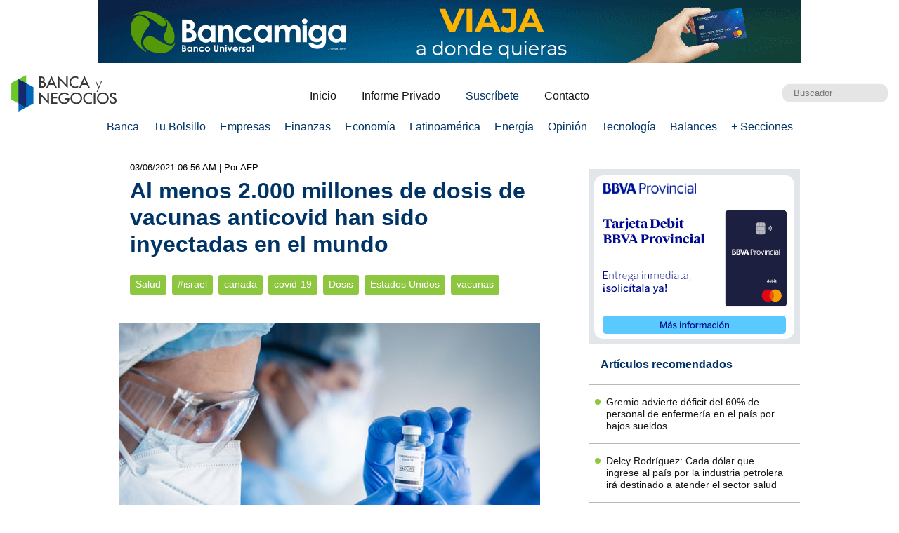

--- FILE ---
content_type: text/html; charset=UTF-8
request_url: https://www.bancaynegocios.com/al-menos-2-000-millones-de-dosis-de-vacunas-anticovid-han-sido-inyectadas-en-el-mundo/
body_size: 11951
content:
<!DOCTYPE html><html lang="es_ES"><head> <meta charset="UTF-8"> <meta name="viewport" content="width=device-width, initial-scale=1.0, maximum-scale=5.0, user-scalable=1">  <meta name="mobile-web-app-capable" content="yes"> <meta name="apple-mobile-web-app-status-bar-style" content="#fff"> <meta name="revisit-after" content="1 days">  <meta property="og:locale" content="es_ES"> <meta property="og:site_name" content="Banca y Negocios"> <meta name="twitter:card" content="summary_large_image"> <meta name="twitter:site" content="@bancaynegocios"> <meta name="twitter:creator" content="@bancaynegocios"> <meta property="og:image:width" content="600"> <meta property="og:image:height" content="400"> <meta name="theme-color" content="#fff"> <meta name="msapplication-navbutton-color" content="#fff"> <meta name="description" content="M&aacute;s de 2.000 millones de dosis de vacunas anticovid fueron inyectadas en el mundo, seis meses despu&eacute;s del inicio de las campa&ntilde;as de vacunaci&oacute;n en diciembre de 2020, seg&uacute;n un recuento de la AFP este jueves.Al menos"> <meta property="og:type" content="Article"> <meta property="og:title" content="Al menos 2.000 millones de dosis de vacunas anticovid han sido inyectadas en el mundo &ndash; bancaynegocios.com"> <meta property="og:description" content="M&aacute;s de 2.000 millones de dosis de vacunas anticovid fueron inyectadas en el mundo, seis meses despu&eacute;s del inicio de las campa&ntilde;as de vacunaci&oacute;n en diciembre de 2020, seg&uacute;n un recuento de la AFP este jueves.Al menos"> <meta property="og:url" content="https://www.bancaynegocios.com/al-menos-2-000-millones-de-dosis-de-vacunas-anticovid-han-sido-inyectadas-en-el-mundo/"> <meta property="article:published_time" content="2021-06-03 06:56:12"> <meta name="twitter:description" content="M&aacute;s de 2.000 millones de dosis de vacunas anticovid fueron inyectadas en el mundo, seis meses despu&eacute;s del inicio de las campa&ntilde;as de vacunaci&oacute;n en diciembre de 2020, seg&uacute;n un recuento de la AFP este jueves.Al menos"> <meta name="twitter:title" content="Al menos 2.000 millones de dosis de vacunas anticovid han sido inyectadas en el mundo &ndash; bancaynegocios.com"> <meta name="twitter:image" content="https://www.bancaynegocios.com/wp-content/uploads/2021/05/tsize_600x400_vACUNAS.jpg"> <meta property="og:image" content="https://www.bancaynegocios.com/wp-content/uploads/2021/05/tsize_600x400_vACUNAS.jpg">  <link rel="stylesheet" href="https://www.bancaynegocios.com/wp-content/themes/byn-2022/assets/style/single.css?x38223&amp;v=1748378141" type="text/css" media="all"> <style>img:is([sizes="auto" i], [sizes^="auto," i]) { contain-intrinsic-size: 3000px 1500px }</style> <title>Al menos 2.000 millones de dosis de vacunas anticovid han sido inyectadas en el mundo - Banca y Negocios</title><meta name="description" content="M&aacute;s de 2.000 millones de dosis de vacunas anticovid fueron inyectadas en el mundo, seis meses despu&eacute;s del inicio de las campa&ntilde;as de vacunaci&oacute;n en diciembre de"><meta name="robots" content="follow, index, max-snippet:-1, max-video-preview:-1, max-image-preview:large"><link rel="canonical" href="https://www.bancaynegocios.com/al-menos-2-000-millones-de-dosis-de-vacunas-anticovid-han-sido-inyectadas-en-el-mundo/"><meta property="og:locale" content="es_ES"><meta property="og:type" content="article"><meta property="og:title" content="Al menos 2.000 millones de dosis de vacunas anticovid han sido inyectadas en el mundo - Banca y Negocios"><meta property="og:description" content="M&aacute;s de 2.000 millones de dosis de vacunas anticovid fueron inyectadas en el mundo, seis meses despu&eacute;s del inicio de las campa&ntilde;as de vacunaci&oacute;n en diciembre de"><meta property="og:url" content="https://www.bancaynegocios.com/al-menos-2-000-millones-de-dosis-de-vacunas-anticovid-han-sido-inyectadas-en-el-mundo/"><meta property="og:site_name" content="Banca y Negocios"><meta property="article:tag" content="#israel"><meta property="article:tag" content="canad&aacute;"><meta property="article:tag" content="covid-19"><meta property="article:tag" content="Dosis"><meta property="article:tag" content="Estados Unidos"><meta property="article:tag" content="vacunas"><meta property="article:section" content="Otros"><meta property="og:image" content="https://www.bancaynegocios.com/wp-content/uploads/2021/05/vACUNAS.jpg"><meta property="og:image:secure_url" content="https://www.bancaynegocios.com/wp-content/uploads/2021/05/vACUNAS.jpg"><meta property="og:image:width" content="1024"><meta property="og:image:height" content="600"><meta property="og:image:alt" content="Al menos 2.000 millones de dosis de vacunas anticovid han sido inyectadas en el mundo"><meta property="og:image:type" content="image/jpeg"><meta property="article:published_time" content="2021-06-03T06:56:12-04:00"><meta name="twitter:card" content="summary_large_image"><meta name="twitter:title" content="Al menos 2.000 millones de dosis de vacunas anticovid han sido inyectadas en el mundo - Banca y Negocios"><meta name="twitter:description" content="M&aacute;s de 2.000 millones de dosis de vacunas anticovid fueron inyectadas en el mundo, seis meses despu&eacute;s del inicio de las campa&ntilde;as de vacunaci&oacute;n en diciembre de"><meta name="twitter:image" content="https://www.bancaynegocios.com/wp-content/uploads/2021/05/vACUNAS.jpg"><meta name="twitter:label1" content="Escrito por"><meta name="twitter:data1" content="Armando Pernia"><meta name="twitter:label2" content="Tiempo de lectura"><meta name="twitter:data2" content="2 minutos"><script type="application/ld+json" class="rank-math-schema">{"@context":"https://schema.org","@graph":[{"@type":"Organization","@id":"https://www.bancaynegocios.com/#organization","name":"Banca y Negocios"},{"@type":"WebSite","@id":"https://www.bancaynegocios.com/#website","url":"https://www.bancaynegocios.com","name":"Banca y Negocios","publisher":{"@id":"https://www.bancaynegocios.com/#organization"},"inLanguage":"es"},{"@type":"ImageObject","@id":"https://www.bancaynegocios.com/wp-content/uploads/2021/05/vACUNAS.jpg","url":"https://www.bancaynegocios.com/wp-content/uploads/2021/05/vACUNAS.jpg","width":"1024","height":"600","inLanguage":"es"},{"@type":"WebPage","@id":"https://www.bancaynegocios.com/al-menos-2-000-millones-de-dosis-de-vacunas-anticovid-han-sido-inyectadas-en-el-mundo/#webpage","url":"https://www.bancaynegocios.com/al-menos-2-000-millones-de-dosis-de-vacunas-anticovid-han-sido-inyectadas-en-el-mundo/","name":"Al menos 2.000 millones de dosis de vacunas anticovid han sido inyectadas en el mundo - Banca y Negocios","datePublished":"2021-06-03T06:56:12-04:00","dateModified":"2021-06-03T06:56:12-04:00","isPartOf":{"@id":"https://www.bancaynegocios.com/#website"},"primaryImageOfPage":{"@id":"https://www.bancaynegocios.com/wp-content/uploads/2021/05/vACUNAS.jpg"},"inLanguage":"es"},{"@type":"Person","@id":"https://www.bancaynegocios.com/author/armandop/","name":"Armando Pernia","url":"https://www.bancaynegocios.com/author/armandop/","image":{"@type":"ImageObject","@id":"https://secure.gravatar.com/avatar/f0e03941005391291fc9e36d7f481f54a8fba9739553e4f782de314407059776?s=96&amp;d=mm&amp;r=g","url":"https://secure.gravatar.com/avatar/f0e03941005391291fc9e36d7f481f54a8fba9739553e4f782de314407059776?s=96&amp;d=mm&amp;r=g","caption":"Armando Pernia","inLanguage":"es"},"worksFor":{"@id":"https://www.bancaynegocios.com/#organization"}},{"@type":"NewsArticle","headline":"Al menos 2.000 millones de dosis de vacunas anticovid han sido inyectadas en el mundo - Banca y Negocios","datePublished":"2021-06-03T06:56:12-04:00","dateModified":"2021-06-03T06:56:12-04:00","articleSection":"Otros, Salud","author":{"@id":"https://www.bancaynegocios.com/author/armandop/","name":"Armando Pernia"},"publisher":{"@id":"https://www.bancaynegocios.com/#organization"},"description":"M\u00e1s de 2.000 millones de dosis de vacunas anticovid fueron inyectadas en el mundo, seis meses despu\u00e9s del inicio de las campa\u00f1as de vacunaci\u00f3n en diciembre de","name":"Al menos 2.000 millones de dosis de vacunas anticovid han sido inyectadas en el mundo - Banca y Negocios","@id":"https://www.bancaynegocios.com/al-menos-2-000-millones-de-dosis-de-vacunas-anticovid-han-sido-inyectadas-en-el-mundo/#richSnippet","isPartOf":{"@id":"https://www.bancaynegocios.com/al-menos-2-000-millones-de-dosis-de-vacunas-anticovid-han-sido-inyectadas-en-el-mundo/#webpage"},"image":{"@id":"https://www.bancaynegocios.com/wp-content/uploads/2021/05/vACUNAS.jpg"},"inLanguage":"es","mainEntityOfPage":{"@id":"https://www.bancaynegocios.com/al-menos-2-000-millones-de-dosis-de-vacunas-anticovid-han-sido-inyectadas-en-el-mundo/#webpage"}}]}</script><link rel="dns-prefetch" href="//www.google.com"><link rel="alternate" type="application/rss+xml" title="Banca y Negocios &raquo; Comentario Al menos 2.000 millones de dosis de vacunas anticovid han sido inyectadas en el mundo del feed" href="https://www.bancaynegocios.com/al-menos-2-000-millones-de-dosis-de-vacunas-anticovid-han-sido-inyectadas-en-el-mundo/feed/"><style id="pdfemb-pdf-embedder-viewer-style-inline-css">.wp-block-pdfemb-pdf-embedder-viewer{max-width:none}</style><style id="global-styles-inline-css">:root{--wp--preset--aspect-ratio--square: 1;--wp--preset--aspect-ratio--4-3: 4/3;--wp--preset--aspect-ratio--3-4: 3/4;--wp--preset--aspect-ratio--3-2: 3/2;--wp--preset--aspect-ratio--2-3: 2/3;--wp--preset--aspect-ratio--16-9: 16/9;--wp--preset--aspect-ratio--9-16: 9/16;--wp--preset--color--black: #000000;--wp--preset--color--cyan-bluish-gray: #abb8c3;--wp--preset--color--white: #ffffff;--wp--preset--color--pale-pink: #f78da7;--wp--preset--color--vivid-red: #cf2e2e;--wp--preset--color--luminous-vivid-orange: #ff6900;--wp--preset--color--luminous-vivid-amber: #fcb900;--wp--preset--color--light-green-cyan: #7bdcb5;--wp--preset--color--vivid-green-cyan: #00d084;--wp--preset--color--pale-cyan-blue: #8ed1fc;--wp--preset--color--vivid-cyan-blue: #0693e3;--wp--preset--color--vivid-purple: #9b51e0;--wp--preset--gradient--vivid-cyan-blue-to-vivid-purple: linear-gradient(135deg,rgba(6,147,227,1) 0%,rgb(155,81,224) 100%);--wp--preset--gradient--light-green-cyan-to-vivid-green-cyan: linear-gradient(135deg,rgb(122,220,180) 0%,rgb(0,208,130) 100%);--wp--preset--gradient--luminous-vivid-amber-to-luminous-vivid-orange: linear-gradient(135deg,rgba(252,185,0,1) 0%,rgba(255,105,0,1) 100%);--wp--preset--gradient--luminous-vivid-orange-to-vivid-red: linear-gradient(135deg,rgba(255,105,0,1) 0%,rgb(207,46,46) 100%);--wp--preset--gradient--very-light-gray-to-cyan-bluish-gray: linear-gradient(135deg,rgb(238,238,238) 0%,rgb(169,184,195) 100%);--wp--preset--gradient--cool-to-warm-spectrum: linear-gradient(135deg,rgb(74,234,220) 0%,rgb(151,120,209) 20%,rgb(207,42,186) 40%,rgb(238,44,130) 60%,rgb(251,105,98) 80%,rgb(254,248,76) 100%);--wp--preset--gradient--blush-light-purple: linear-gradient(135deg,rgb(255,206,236) 0%,rgb(152,150,240) 100%);--wp--preset--gradient--blush-bordeaux: linear-gradient(135deg,rgb(254,205,165) 0%,rgb(254,45,45) 50%,rgb(107,0,62) 100%);--wp--preset--gradient--luminous-dusk: linear-gradient(135deg,rgb(255,203,112) 0%,rgb(199,81,192) 50%,rgb(65,88,208) 100%);--wp--preset--gradient--pale-ocean: linear-gradient(135deg,rgb(255,245,203) 0%,rgb(182,227,212) 50%,rgb(51,167,181) 100%);--wp--preset--gradient--electric-grass: linear-gradient(135deg,rgb(202,248,128) 0%,rgb(113,206,126) 100%);--wp--preset--gradient--midnight: linear-gradient(135deg,rgb(2,3,129) 0%,rgb(40,116,252) 100%);--wp--preset--font-size--small: 13px;--wp--preset--font-size--medium: 20px;--wp--preset--font-size--large: 36px;--wp--preset--font-size--x-large: 42px;--wp--preset--spacing--20: 0.44rem;--wp--preset--spacing--30: 0.67rem;--wp--preset--spacing--40: 1rem;--wp--preset--spacing--50: 1.5rem;--wp--preset--spacing--60: 2.25rem;--wp--preset--spacing--70: 3.38rem;--wp--preset--spacing--80: 5.06rem;--wp--preset--shadow--natural: 6px 6px 9px rgba(0, 0, 0, 0.2);--wp--preset--shadow--deep: 12px 12px 50px rgba(0, 0, 0, 0.4);--wp--preset--shadow--sharp: 6px 6px 0px rgba(0, 0, 0, 0.2);--wp--preset--shadow--outlined: 6px 6px 0px -3px rgba(255, 255, 255, 1), 6px 6px rgba(0, 0, 0, 1);--wp--preset--shadow--crisp: 6px 6px 0px rgba(0, 0, 0, 1);}:where(.is-layout-flex){gap: 0.5em;}:where(.is-layout-grid){gap: 0.5em;}body .is-layout-flex{display: flex;}.is-layout-flex{flex-wrap: wrap;align-items: center;}.is-layout-flex > :is(*, div){margin: 0;}body .is-layout-grid{display: grid;}.is-layout-grid > :is(*, div){margin: 0;}:where(.wp-block-columns.is-layout-flex){gap: 2em;}:where(.wp-block-columns.is-layout-grid){gap: 2em;}:where(.wp-block-post-template.is-layout-flex){gap: 1.25em;}:where(.wp-block-post-template.is-layout-grid){gap: 1.25em;}.has-black-color{color: var(--wp--preset--color--black) !important;}.has-cyan-bluish-gray-color{color: var(--wp--preset--color--cyan-bluish-gray) !important;}.has-white-color{color: var(--wp--preset--color--white) !important;}.has-pale-pink-color{color: var(--wp--preset--color--pale-pink) !important;}.has-vivid-red-color{color: var(--wp--preset--color--vivid-red) !important;}.has-luminous-vivid-orange-color{color: var(--wp--preset--color--luminous-vivid-orange) !important;}.has-luminous-vivid-amber-color{color: var(--wp--preset--color--luminous-vivid-amber) !important;}.has-light-green-cyan-color{color: var(--wp--preset--color--light-green-cyan) !important;}.has-vivid-green-cyan-color{color: var(--wp--preset--color--vivid-green-cyan) !important;}.has-pale-cyan-blue-color{color: var(--wp--preset--color--pale-cyan-blue) !important;}.has-vivid-cyan-blue-color{color: var(--wp--preset--color--vivid-cyan-blue) !important;}.has-vivid-purple-color{color: var(--wp--preset--color--vivid-purple) !important;}.has-black-background-color{background-color: var(--wp--preset--color--black) !important;}.has-cyan-bluish-gray-background-color{background-color: var(--wp--preset--color--cyan-bluish-gray) !important;}.has-white-background-color{background-color: var(--wp--preset--color--white) !important;}.has-pale-pink-background-color{background-color: var(--wp--preset--color--pale-pink) !important;}.has-vivid-red-background-color{background-color: var(--wp--preset--color--vivid-red) !important;}.has-luminous-vivid-orange-background-color{background-color: var(--wp--preset--color--luminous-vivid-orange) !important;}.has-luminous-vivid-amber-background-color{background-color: var(--wp--preset--color--luminous-vivid-amber) !important;}.has-light-green-cyan-background-color{background-color: var(--wp--preset--color--light-green-cyan) !important;}.has-vivid-green-cyan-background-color{background-color: var(--wp--preset--color--vivid-green-cyan) !important;}.has-pale-cyan-blue-background-color{background-color: var(--wp--preset--color--pale-cyan-blue) !important;}.has-vivid-cyan-blue-background-color{background-color: var(--wp--preset--color--vivid-cyan-blue) !important;}.has-vivid-purple-background-color{background-color: var(--wp--preset--color--vivid-purple) !important;}.has-black-border-color{border-color: var(--wp--preset--color--black) !important;}.has-cyan-bluish-gray-border-color{border-color: var(--wp--preset--color--cyan-bluish-gray) !important;}.has-white-border-color{border-color: var(--wp--preset--color--white) !important;}.has-pale-pink-border-color{border-color: var(--wp--preset--color--pale-pink) !important;}.has-vivid-red-border-color{border-color: var(--wp--preset--color--vivid-red) !important;}.has-luminous-vivid-orange-border-color{border-color: var(--wp--preset--color--luminous-vivid-orange) !important;}.has-luminous-vivid-amber-border-color{border-color: var(--wp--preset--color--luminous-vivid-amber) !important;}.has-light-green-cyan-border-color{border-color: var(--wp--preset--color--light-green-cyan) !important;}.has-vivid-green-cyan-border-color{border-color: var(--wp--preset--color--vivid-green-cyan) !important;}.has-pale-cyan-blue-border-color{border-color: var(--wp--preset--color--pale-cyan-blue) !important;}.has-vivid-cyan-blue-border-color{border-color: var(--wp--preset--color--vivid-cyan-blue) !important;}.has-vivid-purple-border-color{border-color: var(--wp--preset--color--vivid-purple) !important;}.has-vivid-cyan-blue-to-vivid-purple-gradient-background{background: var(--wp--preset--gradient--vivid-cyan-blue-to-vivid-purple) !important;}.has-light-green-cyan-to-vivid-green-cyan-gradient-background{background: var(--wp--preset--gradient--light-green-cyan-to-vivid-green-cyan) !important;}.has-luminous-vivid-amber-to-luminous-vivid-orange-gradient-background{background: var(--wp--preset--gradient--luminous-vivid-amber-to-luminous-vivid-orange) !important;}.has-luminous-vivid-orange-to-vivid-red-gradient-background{background: var(--wp--preset--gradient--luminous-vivid-orange-to-vivid-red) !important;}.has-very-light-gray-to-cyan-bluish-gray-gradient-background{background: var(--wp--preset--gradient--very-light-gray-to-cyan-bluish-gray) !important;}.has-cool-to-warm-spectrum-gradient-background{background: var(--wp--preset--gradient--cool-to-warm-spectrum) !important;}.has-blush-light-purple-gradient-background{background: var(--wp--preset--gradient--blush-light-purple) !important;}.has-blush-bordeaux-gradient-background{background: var(--wp--preset--gradient--blush-bordeaux) !important;}.has-luminous-dusk-gradient-background{background: var(--wp--preset--gradient--luminous-dusk) !important;}.has-pale-ocean-gradient-background{background: var(--wp--preset--gradient--pale-ocean) !important;}.has-electric-grass-gradient-background{background: var(--wp--preset--gradient--electric-grass) !important;}.has-midnight-gradient-background{background: var(--wp--preset--gradient--midnight) !important;}.has-small-font-size{font-size: var(--wp--preset--font-size--small) !important;}.has-medium-font-size{font-size: var(--wp--preset--font-size--medium) !important;}.has-large-font-size{font-size: var(--wp--preset--font-size--large) !important;}.has-x-large-font-size{font-size: var(--wp--preset--font-size--x-large) !important;}:where(.wp-block-post-template.is-layout-flex){gap: 1.25em;}:where(.wp-block-post-template.is-layout-grid){gap: 1.25em;}:where(.wp-block-columns.is-layout-flex){gap: 2em;}:where(.wp-block-columns.is-layout-grid){gap: 2em;}:root :where(.wp-block-pullquote){font-size: 1.5em;line-height: 1.6;}</style><link rel="stylesheet" id="contact-form-7-css" href="https://www.bancaynegocios.com/wp-content/plugins/contact-form-7/includes/css/styles.css?x38223&amp;ver=6.1.3" media="all"> <script> function setCookiePauta(nombre, valor, dias) { const fecha = new Date(); fecha.setTime(fecha.getTime() + (dias * 24 * 60 * 60 * 1000)); const expires = "expires=" + fecha.toUTCString(); document.cookie = nombre + "=" + valor + ";" + expires + ";path=/"; } function getCookiePauta(nombre) { const nombreEQ = nombre + "="; const ca = document.cookie.split(';'); for(let i = 0; i < ca.length; i++) { let c = ca[i]; while (c.charAt(0) === ' ') { c = c.substring(1, c.length); } if (c.indexOf(nombreEQ) === 0) { return c.substring(nombreEQ.length, c.length); } } return null; } </script> <link rel="icon" href="https://www.bancaynegocios.com/wp-content/uploads/2019/08/cropped-favicon-2019-full-32x32.png" sizes="32x32"><link rel="icon" href="https://www.bancaynegocios.com/wp-content/uploads/2019/08/cropped-favicon-2019-full-192x192.png" sizes="192x192"><link rel="apple-touch-icon" href="https://www.bancaynegocios.com/wp-content/uploads/2019/08/cropped-favicon-2019-full-180x180.png"><meta name="msapplication-TileImage" content="https://www.bancaynegocios.com/wp-content/uploads/2019/08/cropped-favicon-2019-full-270x270.png"></head><body>  <div id="spp_header_1" class="ads-horizontal fln "><a href="https://www.bancamiga.com/" rel="nofollow" target="_BLANK" data-event_label="Campania Enero 2024 - Bancamiga - Salud 1"><picture><source srcset="https://www.bancaynegocios.com/wp-content/uploads/2024/02/1000x90-VIAJE.gif" media="(min-width: 1000px)"></source><source srcset="https://www.bancaynegocios.com/wp-content/uploads/2024/02/728x90-CONTACTLESS.gif" media="(min-width: 728px)"></source><source srcset="https://www.bancaynegocios.com/wp-content/uploads/2024/02/320x100-CONTACTLESS.gif"></source><img src="https://www.bancaynegocios.com/wp-content/uploads/2024/02/728x90-CONTACTLESS.gif" alt=""></picture></a></div>  <header> <div class="wrap-1260">   <a href="https://www.bancaynegocios.com/" class="logo"> <img src="https://www.bancaynegocios.com/wp-content/themes/byn-2022/assets/images/logo-bancaynegocios-small.png?v=2" alt="Banca y Negocios"> </a>  <div class="nav-header scroll-touch-x"> <ul id="nav_header"> <li class="hide-mb"><a href="https://www.bancaynegocios.com/">Inicio</a></li> <li><a href="https://www.bancaynegocios.com/informe">Informe Privado</a></li> <li><a href="https://www.bancaynegocios.com/registro-informe-privado">Suscr&iacute;bete</a></li> <li><a href="https://www.bancaynegocios.com/contacto">Contacto</a></li> </ul> </div>  <div class="site-buscador"> <form id="form_search" action="https://www.bancaynegocios.com/" method="get"> <input id="input_search" type="text" name="s" placeholder="Buscador" tabindex="1"> </form> </div> </div>  </header><nav class="menu-principal">  <div class="wrap-bt-menu"> <span class="bt-menu"> Secciones </span> <span class="hamburguesa"></span> <svg class="bt-search" focusable="false" xmlns="http://www.w3.org/2000/svg" viewbox="0 0 24 24"><path d="M15.5 14h-.79l-.28-.27A6.471 6.471 0 0 0 16 9.5 6.5 6.5 0 1 0 9.5 16c1.61 0 3.09-.59 4.23-1.57l.27.28v.79l5 4.99L20.49 19l-4.99-5zm-6 0C7.01 14 5 11.99 5 9.5S7.01 5 9.5 5 14 7.01 14 9.5 11.99 14 9.5 14z"></path></svg> </div> <ul> <li> <a href="https://www.bancaynegocios.com/category/banca/">Banca</a> </li> <li> <a href="https://www.bancaynegocios.com/category/finanzas-personales/">Tu Bolsillo</a> </li> <li> <a href="https://www.bancaynegocios.com/category/empresas/">Empresas</a> </li> <li> <a href="https://www.bancaynegocios.com/category/finanzas/">Finanzas</a> </li> <li> <a href="https://www.bancaynegocios.com/category/economia/">Econom&iacute;a</a> <ul>  <li> <a href="https://www.bancaynegocios.com/category/economia/economia-nacional/">Econom&iacute;a Nacional</a> </li> <li> <a href="https://www.bancaynegocios.com/category/economia/economia-internacional/">Econom&iacute;a Internacional</a> </li> <li> <a href="https://www.bancaynegocios.com/category/economia/mercados-y-economia/">Mercados y Econom&iacute;a</a> </li> </ul> </li> <li> <a href="https://www.bancaynegocios.com/category/latinoamerica/">Latinoam&eacute;rica</a> </li> <li> <a href="https://www.bancaynegocios.com/category/energia/">Energ&iacute;a</a> </li> <li> <a href="https://www.bancaynegocios.com/category/opinion/">Opini&oacute;n</a> </li> <li> <a href="https://www.bancaynegocios.com/category/tecnologia/">Tecnolog&iacute;a</a> </li> <li> <a href="https://www.bancaynegocios.com/balances/">Balances</a> </li> <li> <a href="https://www.bancaynegocios.com/category/otros/">+ Secciones</a> <ul> <li> <a href="https://www.bancaynegocios.com/avisos/">Avisos</a> </li> <li> <a href="https://www.bancaynegocios.com/category/gerencia/">Gerencia</a> </li> <li> <a href="https://www.bancaynegocios.com/category/otros/salud/">Salud</a> </li>   <li> <a href="https://www.bancaynegocios.com/category/otros/actualidad/">Actualidad</a> </li> <li> <a href="https://www.bancaynegocios.com/category/otros/deportes-2/">Deportes</a> </li> <li> <a href="https://www.bancaynegocios.com/category/otros/variedades/">Entretenimiento</a> </li> <li> <a href="https://www.bancaynegocios.com/glosario-economicofinanciero/">Glosario Econ&oacute;mico-Financiero</a> </li> </ul> </li> </ul></nav><script> (() => { const bt_menu = document.querySelector('.menu-principal .bt-menu'); const menu_principal = document.querySelector('.menu-principal > ul'); bt_menu.onclick = () => { bt_menu.classList.toggle('act'); menu_principal.classList.toggle('act'); }; const bt_search = document.querySelector('.menu-principal .bt-search'); const site_buscador = document.querySelector('.site-buscador'); bt_search.onclick = () => { site_buscador.classList.toggle('act'); input_search.focus(); }; })();</script><div id="spp_header_2" class="ads-horizontal fln mb-1 mt-n1 hide"> spp_header_2</div><main> <article class="wrap-post"> <span id="post_image" hidden>https://www.bancaynegocios.com/wp-content/uploads/2021/05/vACUNAS.jpg</span> <span id="post_date" hidden>2021-06-03 06:56:12</span> <span id="post_modified" hidden>2021-06-03 06:56:12</span> <div class="post_modified"> 03/06/2021 06:56 AM <div class="autor-extra"> | Por AFP</div> </div> <header> <h1 class="post-title"> <a href="https://www.bancaynegocios.com/al-menos-2-000-millones-de-dosis-de-vacunas-anticovid-han-sido-inyectadas-en-el-mundo/">Al menos 2.000 millones de dosis de vacunas anticovid han sido inyectadas en el mundo</a> </h1> </header>  <div class="wrap-cat-tag">    <a href="https://www.bancaynegocios.com/category/otros/salud/">Salud</a>    <a href="https://www.bancaynegocios.com/tag/israel/">#israel</a>  <a href="https://www.bancaynegocios.com/tag/canada/">canad&aacute;</a>  <a href="https://www.bancaynegocios.com/tag/covid-19/">covid-19</a>  <a href="https://www.bancaynegocios.com/tag/dosis/">Dosis</a>  <a href="https://www.bancaynegocios.com/tag/estados-unidos/">Estados Unidos</a>  <a href="https://www.bancaynegocios.com/tag/vacunas/">vacunas</a>  </div>  <div class="wrap-thumbnail"> <img src="https://www.bancaynegocios.com/wp-content/uploads/2021/05/tsize_600x400_vACUNAS.jpg" alt="Al menos 2.000 millones de dosis de vacunas anticovid han sido inyectadas en el mundo"> </div>   <div class="wrap-content" id="wrap_content"> <p>M&aacute;s de 2.000 millones de dosis de vacunas anticovid fueron inyectadas en el mundo, seis meses despu&eacute;s del inicio de las campa&ntilde;as de vacunaci&oacute;n en diciembre de 2020, seg&uacute;n un recuento de la AFP este jueves.</p><p>Al menos 2.109.696.022 dosis fueron suministradas en 215 pa&iacute;ses y territorios, seg&uacute;n este balance, realizado a partir de datos oficiales.</p><div id="spp_single_content_1" class=" hide"></div><p>El mundo lleg&oacute; a mil millones de dosis administradas al cabo de cinco meses de campa&ntilde;a de vacunaci&oacute;n, pero solo hizo falta un mes y medio para multiplicar por dos esta cifra.</p><h2><span style="font-size: 14pt;">&ndash; Israel en cabeza &ndash;</span></h2><p>En relaci&oacute;n a la poblaci&oacute;n, Israel sigue siendo el pa&iacute;s con la campa&ntilde;a de vacunaci&oacute;n m&aacute;s avanzada ya que seis de cada diez ciudadanos est&aacute;n en este momento completamente vacunados.</p><p>Le siguen Canad&aacute; (59% de su poblaci&oacute;n ha recibido al menos una dosis), Reino Unido (58,3%), Chile (56,6%) y Estados Unidos (51%).</p><p>En total, seis de cada diez dosis fueron inyectadas en los tres pa&iacute;ses m&aacute;s poblados del mundo: China (704,8 millones), Estados Unidos (296,9 millones) e India (221 millones).</p><p>En la Uni&oacute;n Europea se han administrado 254,98 millones de dosis a un 39% de la poblaci&oacute;n. Malta es el l&iacute;der del bloque con un 72,4% de la poblaci&oacute;n al menos con una dosis inyectada. Los pa&iacute;ses m&aacute;s poblados de la UE registran porcentajes cercanos a la media del bloque: Alemania (43,6%), Italia (40%), Francia y Espa&ntilde;a (39,4%).</p><h2><span style="font-size: 14pt;">&ndash; Los m&aacute;s r&aacute;pidos &ndash;</span></h2><p>En la &uacute;ltima semana y excluyendo a los pa&iacute;ses de menos de un mill&oacute;n de habitantes, China es el pa&iacute;s que m&aacute;s r&aacute;pido est&aacute; vacunando ya que inyecta cada d&iacute;a dosis a un 1,37% de su poblaci&oacute;n. Le siguen Bar&eacute;in (1,15%) y Uruguay (0,99%).</p><p>En la UE, Alemania inyecta dosis diarias a un 0,93%, Italia, a un 0,81%, Francia, a un 0,80%, y Espa&ntilde;a, a un 0,71%.</p><p>Otras campa&ntilde;as de vacunaci&oacute;n son m&aacute;s lentas: Jap&oacute;n (0,47%),&nbsp;Brasil (0,29%), Rusia (0,22%) e India (0,19%).</p><h2><span style="font-size: 14pt;">&ndash; Acceso desigual a las vacunas &ndash;</span></h2><p>La vacunaci&oacute;n sigue siendo un privilegio de los pa&iacute;ses con m&aacute;s recursos, que albergan a un 16% de la poblaci&oacute;n mundial pero concentran un 37% de las dosis inyectadas.</p><p>Los pa&iacute;ses con escasos recursos solo han suministrado un 0,3% de las dosis.</p><p>En el mundo, se han inyectado 26 dosis por cada 100 habitantes. Pero esta cifra esconde una gran disparidad: hubo por ejemplo 2,5 dosis por cada 100 habitantes en &Aacute;frica y 87 por cada 100 habitantes en Estados Unidos y Canad&aacute; y 47 en Europa.</p><p>Solo seis pa&iacute;ses en el mundo no han empezado a vacunar: cuatro en &Aacute;frica (Tanzania, Chad, Burundi y Eritrea), m&aacute;s Corea del Norte y Hait&iacute;.</p><h2><span style="font-size: 14pt;">&ndash; Tipos de vacuna &ndash;</span></h2><p>La vacuna de AstraZeneca/Oxford es la m&aacute;s suministrada en el mundo: se inyecta en m&aacute;s del 75% de los 215 pa&iacute;ses y territorios que vacunan.</p><p>Est&aacute; por delante de Pfizer/BioNTech, aplicada en al menos 97 pa&iacute;ses y territorios, Moderna (al menos 46), Sinopharm (al menos 45), Sputnik V (al menos 40) y Johnson &amp; Johnson (al menos 29).</p><p>El f&aacute;rmaco de AstraZeneca/Oxford se suministra en pa&iacute;ses ricos y pobres, gracias principalmente al sistema Covax, que dota de vacunas a los Estados con menos recursos. Las vacunas de Pfizer/BioNTech y de Moderna, m&aacute;s caras y dif&iacute;ciles de conservar, se aplican sobre todo en los pa&iacute;ses con m&aacute;s recursos.</p><p>El inmunizante ruso Sputnik V y las vacunas chinas desarrolladas por Sinopharm y Sinovac se aplican sobre todo en pa&iacute;ses en desarrollo.</p><section style="font-size: .9rem; line-height: 1.4rem; padding: 1rem; margin: 3rem auto 1rem; background: rgba(0,51,102,.1); border-radius: 2px; color: #001933;"><p style="margin-bottom: .5rem;"><a style="display: inline-block; width: 100px; margin-right: .5rem; margin-bottom: -.4rem;" href="https://www.bancaynegocios.com/"><img src="https://www.bancaynegocios.com/wp-content/themes/byn-2022/assets/images/logo-bancaynegocios-small.png?v=2" alt="Banca y Negocios"></a> Somos uno de los principales portales de noticias en Venezuela para temas bancarios, econ&oacute;micos, financieros y de negocios, con m&aacute;s de 20 a&ntilde;os en el mercado. Hemos sido y seguiremos siendo pioneros en la creaci&oacute;n de contenidos, an&aacute;lisis in&eacute;ditos e informes especiales. Nos hemos convertido en una fuente de referencia en el pa&iacute;s y avanzamos paso a paso en Am&eacute;rica Latina.</p><p style="margin-bottom: 0;"><i>S&iacute;guenos en nuestro <a href="https://whatsapp.com/channel/0029Vb65JJN3wtazl8AUGz1A" target="_BLANK" rel="noopener noreferrer">Canal de WhatsApp</a>, <a href="https://t.me/bancaynegocios" target="_BLANK" rel="noopener noreferrer">Telegram</a>, <a href="https://instagram.com/bancaynegocios" target="_BLANK" rel="noopener noreferrer">Instagram</a>, <a href="https://twitter.com/bancaynegocios" target="_BLANK" rel="noopener noreferrer">Twitter</a> y <a href="https://www.facebook.com/bancaynegocios" target="_BLANK" rel="noopener noreferrer">Facebook</a><br></i></p></section> <div class="wrap-compartir">  <span>Comparte este art&iacute;culo</span> <style> a.bt-twitter { width:32px; height:32px; display:inline-block; border-radius:100%; border:3px solid #003366; padding:4px; } @media screen and (max-width: 768px) { a.bt-twitter { position: relative; top: -10px; } } </style> <a href="https://x.com/intent/post?url=https://www.bancaynegocios.com/al-menos-2-000-millones-de-dosis-de-vacunas-anticovid-han-sido-inyectadas-en-el-mundo/&amp;text=Al%20menos%202.000%20millones%20de%20dosis%20de%20vacunas%20anticovid%20han%20sido%20inyectadas%20en%20el%20mundo&amp;source=bancaynegocios&amp;related=bancaynegocios&amp;via=bancaynegocios" target="_BLANK" class="bt-twitter"> <svg viewbox="0 0 24 24" aria-hidden="true"><g><path fill="#003366" d="M18.244 2.25h3.308l-7.227 8.26 8.502 11.24H16.17l-5.214-6.817L4.99 21.75H1.68l7.73-8.835L1.254 2.25H8.08l4.713 6.231zm-1.161 17.52h1.833L7.084 4.126H5.117z"></path></g></svg> </a> <a href="https://www.facebook.com/sharer/sharer.php?u=https://www.bancaynegocios.com/al-menos-2-000-millones-de-dosis-de-vacunas-anticovid-han-sido-inyectadas-en-el-mundo/" target="_BLANK"> <i class="bg-icon_sprites facebook"></i> </a> <a href="https://api.whatsapp.com/send?text=Al%20menos%202.000%20millones%20de%20dosis%20de%20vacunas%20anticovid%20han%20sido%20inyectadas%20en%20el%20mundo%20https%3A%2F%2Fwww.bancaynegocios.com%2Fal-menos-2-000-millones-de-dosis-de-vacunas-anticovid-han-sido-inyectadas-en-el-mundo%2F" target="_BLANK"> <i class="bg-icon_sprites whatsapp"></i> </a> <a href="https://t.me/share/url?url=https%3A%2F%2Fwww.bancaynegocios.com%2Fal-menos-2-000-millones-de-dosis-de-vacunas-anticovid-han-sido-inyectadas-en-el-mundo%2F&amp;text=Al%20menos%202.000%20millones%20de%20dosis%20de%20vacunas%20anticovid%20han%20sido%20inyectadas%20en%20el%20mundo%20via%20@bancaynegocios" target="_BLANK"> <i class="bg-icon_sprites telegram"></i> </a> <a href="mailto:?subject=Al%20menos%202.000%20millones%20de%20dosis%20de%20vacunas%20anticovid%20han%20sido%20inyectadas%20en%20el%20mundo&amp;body=https://www.bancaynegocios.com/al-menos-2-000-millones-de-dosis-de-vacunas-anticovid-han-sido-inyectadas-en-el-mundo/" target="_BLANK"> <i class="bg-icon_sprites email"></i> </a> </div> <div id="spp_single_1" class="ads-single-1 "><a href="https://www.bt.com.ve/canales-electronicos-personas/#tmovil" rel="nofollow" target="_BLANK" data-event_label="Campania Banco del Tesoro - Final Art&iacute;culo"><picture><source srcset="https://www.bancaynegocios.com/wp-content/uploads/2026/01/NFC-banca-negocio-600x100-1.png" media="(min-width: 600px)"></source><source srcset="https://www.bancaynegocios.com/wp-content/uploads/2026/01/NFC-banca-negocio-320x100-1.png"></source><img src="https://www.bancaynegocios.com/wp-content/uploads/2026/01/NFC-banca-negocio-600x100-1.png" alt=""></picture></a></div> </div> </article> <aside> <div id="spp_aside_1" class="ads-aside-1 "><a href="https://www.provincial.com/personas/productos/tarjetas/debito/debit.html" rel="nofollow" target="_BLANK" data-event_label="Campania BBVA - Lateral 1 - 31/10/25"> <img src="https://www.bancaynegocios.com/wp-content/uploads/2025/11/tarjeta-debit-v3.gif" alt=""></a></div>  <section id="articulos_relacionados_v2"> <div class="title-section fln"> Art&iacute;culos recomendados </div> <div class="list-items">  </div></section><script> (() => { const post_id = 581606; fetch('https://www.bancaynegocios.com/get-ultimos-articulos-por-categoria/', { method: "POST", headers: { "Content-Type": "application/json; charset=UTF-8", }, credentials: 'same-origin', cache: 'no-store', body: JSON.stringify({cat_id:198}), }).then(response => { if (!response.ok) { throw new Error(`HTTP error! status: ${response.status}`); } return response.json(); }).then(data => { const wrap = document.querySelector('#articulos_relacionados_v2 .list-items'); data.forEach(item => { if (item.id == post_id) return; let article = document.createElement('article'); let header = document.createElement('header'); let h2 = document.createElement('h2'); let a = document.createElement('a'); h2.classList.add('post-title'); a.setAttribute('href', item.url); a.textContent = item.title; h2.appendChild(a); header.appendChild(h2); article.appendChild(header); wrap.appendChild(article); }); }).catch(error => { console.error("Error:", error); }); })();</script> <div id="spp_aside_2" class="ads-aside-2 "><a href="https://bit.ly/3N4KrIL" rel="nofollow" data-event_label="Banco Exterior - Lateral 2 - 09/01/26" target="_BLANK"> <img src="https://www.bancaynegocios.com/wp-content/uploads/2026/01/gif-banner-banca-y-negocios-CALENDARIO-ezgif.com-optimize.gif" alt=""></a></div> <section id="topVisitas"> <div class="title-section"> <span class="act">Las + Le&iacute;das hoy</span> <span>Semanal</span> <span>Mensual</span> </div> <div id="topVisitas_content"></div></section><script> (() => { async function loadHtmlContent(url, targetElementId) { try { const response = await fetch(url, { cache: 'no-store', }); if (!response.ok) { throw new Error(`HTTP error! status: ${response.status}`); } const htmlContent = await response.text(); document.getElementById(targetElementId).innerHTML = htmlContent; const tops = document.querySelectorAll('#topVisitas .list-items'); const topBtns = document.querySelectorAll('#topVisitas .title-section span'); var topBtnsNodes = Array.prototype.slice.call(topBtns); topBtnsNodes.forEach((btn) => { btn.onclick = (e) => { let i = topBtnsNodes.indexOf(btn); topBtns.forEach(e => { e.classList.remove('act'); }); topBtns[i].classList.add('act');; tops.forEach(e => { e.classList.add('hide'); }); tops[i].classList.remove('hide'); }; }); } catch (error) { console.error('Failed to load HTML content:', error); } } loadHtmlContent('https://www.bancaynegocios.com/get-articulos-mas-leidos/', 'topVisitas_content'); })();</script> <div id="spp_aside_3" class="ads-aside-3 "><a href="https://crececonbnc.com/" rel="nofollow" target="_BLANK" data-event_label="Campania BNC - Lateral - 06/11/2025"><img src="https://www.bancaynegocios.com/wp-content/uploads/2026/01/GIF-CRECE-CON-BNC-300X250.gif" alt=""></a></div> <section id="ultimos_articulos_v2">  <div class="title-section fln"> Lo &uacute;ltimo </div>  <div class="list-items">  </div></section><script> (() => { const post_id = 581606; fetch('https://www.bancaynegocios.com/get-ultimos-articulos/', { method: "POST", headers: { "Content-Type": "application/json; charset=UTF-8", }, credentials: 'same-origin', cache: 'default', }).then(response => { if (!response.ok) { throw new Error(`HTTP error! status: ${response.status}`); } return response.json(); }).then(data => { const wrap = document.querySelector('#ultimos_articulos_v2 .list-items'); data.forEach(item => { if (item.id == post_id) return; let article = document.createElement('article'); let header = document.createElement('header'); let h2 = document.createElement('h2'); let a = document.createElement('a'); h2.classList.add('post-title'); a.setAttribute('href', item.url); a.textContent = item.title; h2.appendChild(a); header.appendChild(h2); article.appendChild(header); wrap.appendChild(article); }); }).catch(error => { console.error("Error:", error); }); })();</script> <div class="indicadores-economicos"> <div id="rotar_lateral_0110250119" class="pautas_rotativas"> <a href="https://www.instagram.com/andipollos" rel="nofollow" class="link-external" target="_BLANK" data-event_label="@andipollos - 01/10/25"> <img src="https://www.bancaynegocios.com/wp-content/uploads/2025/10/BANNER.png" alt=""> </a> <a href="https://www.instagram.com/andihuevo" rel="nofollow" class="link-external" target="_BLANK" data-event_label="@andihuevo - 01/10/25"> <img src="https://www.bancaynegocios.com/wp-content/uploads/2025/10/BANNER.png" alt=""> </a> </div>    <table class="iedv" cellpadding="2" border="0" align="center"> <thead> <tr> <th>Indicador</th> <th class="nowrap">Cierre Ant</th> <th>21/01/2026</th> <th style="width: 10%;"></th> </tr> </thead> <tbody> <tr> <td>D&oacute;lar oficial</td> <td>347,2631</td> <td>349,9272</td> <td><span class="arrow up"></span></td> </tr> <tr> <td>Euro oficial</td> <td>407,1729</td> <td>409,6493</td> <td><span class="arrow up"></span></td> </tr> <tr> <td>&Iacute;ndice Burs&aacute;til Caracas (IBC)</td> <td>&nbsp;&nbsp;&nbsp;4.436,91</td> <td>&nbsp;4.084,22</td> <td><span class="arrow dw"></span></td> </tr> <tr> <td>Liquidez Monetaria (MMBs.)</td> <td>939.919</td> <td>878.165</td> <td><span class="arrow dw"></span></td> </tr> <tr> <td colspan="4" class="tac"> Fuente: BCV - BVC </td> </tr> </tbody> </table> </div>  <div id="spp_aside_4" class="ads-aside-4 "><a href="https://www.latin-pagos.com/puntos-de-venta" rel="nofollow" target="_BLANK" data-event_label="Campania Latin Pagos - Lateral 4 - 14/07/2025"> <img src="https://www.bancaynegocios.com/wp-content/uploads/2025/07/GIF-v3-Latin-Pagos.gif" alt=""></a></div>   <div class="byn-productos"> <h3 class="title-widget"> <a href="https://www.bancaynegocios.com/ranking-bancario/"> R&aacute;nking Bancario </a> </h3> <h3 class="title-widget"> <a href="https://www.bancaynegocios.com/informe-bancario/"> Informe Bancario </a> </h3> <h3 class="title-widget"> <a href="https://www.bancaynegocios.com/lo-positivo-y-lo-negativo-de-la-banca/"> Lo + y lo - de la banca </a> </h3> <h3 class="title-widget"> <a href="https://www.bancaynegocios.com/calendario-bancario-actualizado/"> Calendario Bancario </a> </h3> </div>  <div id="spp_aside_5" class="ads-aside-5 "><a href="https://redconexus.com.ve/" rel="nofollow" target="_BLANK" data-event_label="Campania Conexus - Lateral Home 5 - 17/11/25"> <img src="https://www.bancaynegocios.com/wp-content/uploads/2025/11/300X250_BANCA_NEGOCIOS.gif" alt=""></a></div> </aside></main><script> (function() { let main = document.querySelector('main'); let main_t = main.offsetTop; let article = document.querySelector('main > article.wrap-post'); let article_h = main_t + article.clientHeight; let aside = document.querySelector('main > aside'); let aside_h = main_t + aside.clientHeight; let stick_e = article; let stick = article_h; if (article_h > aside_h) { stick = aside_h; stick_e = aside; } stick = stick - window.innerHeight;  })();</script> <footer class="mt-2"> <div class="redes-sociales"> <p> Nuestras redes: <br> <a href="https://www.linkedin.com/showcase/banca-y-negocios/" target="_BLANK" rel="noopener noreferrer"> Linkedin </a> | <a href="https://instagram.com/bancaynegocios" target="_BLANK" rel="noopener noreferrer"> Instagram </a> | <a href="https://twitter.com/bancaynegocios" target="_BLANK" rel="noopener noreferrer"> Twitter </a> | <a href="https://www.facebook.com/bancaynegocios" target="_BLANK" rel="noopener noreferrer"> Facebook </a> </p> </div> <div class="derechos"> <p> &copy; Banca y Negocios 2026  | Todos los Derechos Reservados  | Ninguna parte de esta p&aacute;gina ni las  publicaciones que contiene podr&aacute; ser reproducida sin autorizaci&oacute;n </p> </div> </footer> <script> (function(){ var AppImages = { load: function() { if (typeof(window.IntersectionObserver) !== 'undefined') { AppImages.lazy(); } else { AppImages.noLazy(); } } , lazy: function() { var imageObserver = new IntersectionObserver(function(entries, imgObserver) { entries.forEach(function(entry) { if (entry.isIntersecting) { var element = entry.target; if (element.nodeName === 'IMG') { element.src = element.dataset.lzysrc; } else if (element.nodeName === 'SOURCE') { element.srcset = element.dataset.lzysrc; } imgObserver.unobserve(element); } }); }, { rootMargin: '200px' }); var arrImages = document.querySelectorAll('[data-lzysrc]'); arrImages.forEach(function(v) { imageObserver.observe(v); }); } , noLazy: function() {  var arrImages = document.querySelectorAll('[data-lzysrc]'); arrImages.forEach(function(element) { if (element.nodeName === 'IMG') { element.src = element.dataset.lzysrc; } else if (element.nodeName === 'SOURCE') { element.srcset = element.dataset.lzysrc; } }); } }; document.addEventListener("DOMContentLoaded", function() { AppImages.load(); document.querySelectorAll('a[href=""],a[href="#"]').forEach(function(a) { a.addEventListener("click", function(event) { event.preventDefault(); }); }); }); })(); </script> <script type="speculationrules">{"prefetch":[{"source":"document","where":{"and":[{"href_matches":"\/*"},{"not":{"href_matches":["\/wp-*.php","\/wp-admin\/*","\/wp-content\/uploads\/*","\/wp-content\/*","\/wp-content\/plugins\/*","\/wp-content\/themes\/byn-2022\/*","\/*\\?(.+)"]}},{"not":{"selector_matches":"a[rel~=\"nofollow\"]"}},{"not":{"selector_matches":".no-prefetch, .no-prefetch a"}}]},"eagerness":"conservative"}]}</script> <script> (() => { const pautas_rotativas = document.querySelectorAll('.pautas_rotativas'); pautas_rotativas.forEach(espacio => {  const pauta_id = espacio.getAttribute('id'); const pautas = espacio.querySelectorAll('a'); pautas.forEach(tag_a => { tag_a.classList.add('hide'); }); let pauta_activa = getCookiePauta(pauta_id); let pauta_nueva = 0; if (pauta_activa) { pauta_activa = parseInt(pauta_activa); if ((pauta_activa + 1) < pautas.length) { pauta_nueva = pauta_activa + 1; } } pautas[pauta_nueva].classList.remove('hide'); setCookiePauta(pauta_id, pauta_nueva, 3); }); })(); </script> <script> (()=> { const url = 'https://www.bancaynegocios.com/wp-json/v1/vista/581606'; fetch(url, { method: 'POST' , body: JSON.stringify({ date: '2021-06-03 06:56:12' }) }); })(); </script> <script src="https://www.bancaynegocios.com/wp-includes/js/dist/hooks.min.js?x38223&amp;ver=4d63a3d491d11ffd8ac6" id="wp-hooks-js"></script><script src="https://www.bancaynegocios.com/wp-includes/js/dist/i18n.min.js?x38223&amp;ver=5e580eb46a90c2b997e6" id="wp-i18n-js"></script><script id="wp-i18n-js-after">wp.i18n.setLocaleData( { 'text direction\u0004ltr': [ 'ltr' ] } );</script><script src="https://www.bancaynegocios.com/wp-content/plugins/contact-form-7/includes/swv/js/index.js?x38223&amp;ver=6.1.3" id="swv-js"></script><script id="contact-form-7-js-translations">( function( domain, translations ) { var localeData = translations.locale_data[ domain ] || translations.locale_data.messages; localeData[""].domain = domain; wp.i18n.setLocaleData( localeData, domain );} )( "contact-form-7", {"translation-revision-date":"2025-10-29 16:00:55+0000","generator":"GlotPress\/4.0.3","domain":"messages","locale_data":{"messages":{"":{"domain":"messages","plural-forms":"nplurals=2; plural=n != 1;","lang":"es"},"This contact form is placed in the wrong place.":["Este formulario de contacto est\u00e1 situado en el lugar incorrecto."],"Error:":["Error:"]}},"comment":{"reference":"includes\/js\/index.js"}} );</script><script id="contact-form-7-js-before">var wpcf7 = { "api": { "root": "https:\/\/www.bancaynegocios.com\/wp-json\/", "namespace": "contact-form-7\/v1" }, "cached": 1};</script><script src="https://www.bancaynegocios.com/wp-content/plugins/contact-form-7/includes/js/index.js?x38223&amp;ver=6.1.3" id="contact-form-7-js"></script><script id="google-invisible-recaptcha-js-before">var renderInvisibleReCaptcha = function() { for (var i = 0; i < document.forms.length; ++i) { var form = document.forms[i]; var holder = form.querySelector('.inv-recaptcha-holder'); if (null === holder) continue; holder.innerHTML = ''; (function(frm){ var cf7SubmitElm = frm.querySelector('.wpcf7-submit'); var holderId = grecaptcha.render(holder,{ 'sitekey': '6Lc57DUUAAAAAPth9En9R3SZt-7olAP6_wbGgQED', 'size': 'invisible', 'badge' : 'bottomright', 'callback' : function (recaptchaToken) { if((null !== cf7SubmitElm) && (typeof jQuery != 'undefined')){jQuery(frm).submit();grecaptcha.reset(holderId);return;} HTMLFormElement.prototype.submit.call(frm); }, 'expired-callback' : function(){grecaptcha.reset(holderId);} }); if(null !== cf7SubmitElm && (typeof jQuery != 'undefined') ){ jQuery(cf7SubmitElm).off('click').on('click', function(clickEvt){ clickEvt.preventDefault(); grecaptcha.execute(holderId); }); } else { frm.onsubmit = function (evt){evt.preventDefault();grecaptcha.execute(holderId);}; } })(form); }};</script><script async defer src="https://www.google.com/recaptcha/api.js?onload=renderInvisibleReCaptcha&amp;render=explicit&amp;hl=es-419" id="google-invisible-recaptcha-js"></script>  <script async src="https://www.googletagmanager.com/gtag/js?id=UA-19609605-1"></script> <script> window.dataLayer = window.dataLayer || []; function gtag(){dataLayer.push(arguments);} gtag('js', new Date()); gtag('config', 'UA-19609605-1'); </script> </body></html> <script> (() => { document.querySelectorAll('a[data-event_label]').forEach(element => { if (element.style.display === 'none') return; gtag( 'event' , 'pauta_publicitaria_view' , { 'event_category': 'view' , 'event_label': element.dataset.event_label , 'value': 1 } ); element.addEventListener('click', e => { gtag( 'event' , 'pauta_publicitaria_clic' , { 'event_category': 'Clic' , 'event_label': element.dataset.event_label , 'value': 1 } ); }); }); })(); </script> 
<!-- Minify | 2026-01-22 17:50:20 | Desarrollado por https://t.me/jgil_dev -->
<!--
Performance optimized by W3 Total Cache. Learn more: https://www.boldgrid.com/w3-total-cache/

Almacenamiento en caché de páginas con Disk: Enhanced 
Caché de base de datos 20/31 consultas en 0.006 segundos usando Disk

Served from: www.bancaynegocios.com @ 2026-01-22 17:50:20 by W3 Total Cache
-->

--- FILE ---
content_type: text/html; charset=UTF-8
request_url: https://www.bancaynegocios.com/get-ultimos-articulos-por-categoria/
body_size: 633
content:
[{"id":845637,"title":"Gremio advierte d\u00e9ficit del 60% de personal de enfermer\u00eda en el pa\u00eds por bajos sueldos","url":"https:\/\/www.bancaynegocios.com\/gremio-advierte-deficit-del-60-porciento-de-personal-de-enfermeria-en-el-pais-por-bajos-sueldos\/"},{"id":844321,"title":"Delcy Rodr\u00edguez: Cada d\u00f3lar que ingrese al pa\u00eds por la industria petrolera ir\u00e1 destinado a atender el sector salud","url":"https:\/\/www.bancaynegocios.com\/delcy-rodriguez-cada-dolar-que-ingrese-al-pais-por-la-industria-petrolera-ira-destinado-a-atender-el-sector-salud\/"},{"id":843730,"title":"#Dato: Cinco suplementos que ayudan a optimizar la memoria","url":"https:\/\/www.bancaynegocios.com\/dato-cinco-suplementos-que-ayudan-a-optimizar-la-memoria\/"},{"id":843678,"title":"Ejecutivo nacional asegura que Venezuela cuenta con abastecimiento de medicinas para tres meses","url":"https:\/\/www.bancaynegocios.com\/ejecutivo-nacional-asegura-que-venezuela-cuenta-con-abastecimiento-de-medicinas-para-tres-meses\/"},{"id":843336,"title":"Brasil enviar\u00e1 a Venezuela 40 toneladas de medicamentos para la hemodi\u00e1lisis","url":"https:\/\/www.bancaynegocios.com\/brasil-enviara-a-venezuela-40-toneladas-de-medicamentos-para-la-hemodialisis\/"},{"id":839849,"title":"Toyota de Venezuela presenta \u00abMoviendo sue\u00f1os\u00bb: Un prop\u00f3sito que transforma vidas a trav\u00e9s de la movilidad","url":"https:\/\/www.bancaynegocios.com\/toyota-de-venezuela-presenta-moviendo-suenos-un-proposito-que-transforma-vidas-a-traves-de-la-movilidad\/"}]

--- FILE ---
content_type: text/html; charset=UTF-8
request_url: https://www.bancaynegocios.com/get-articulos-mas-leidos/
body_size: 818
content:
<div class="list-items "> <article> <header> <h2 class="post-title"> <a href="https://www.bancaynegocios.com/eeuu-no-ofrecera-garantias-de-seguridad-a-empresas-petroleras-que-operen-en-venezuela/"> EEUU no ofrecerá garantías de seguridad a empresas petroleras que operen en Venezuela </a> </h2> </header> </article> <article> <header> <h2 class="post-title"> <a href="https://www.bancaynegocios.com/europa-se-prepara-para-recibir-petroleo-venezolano-sera-entregado-en-un-puerto-en-italia/"> Europa se prepara para recibir petróleo venezolano: Será entregado en un puerto en Italia </a> </h2> </header> </article> <article> <header> <h2 class="post-title"> <a href="https://www.bancaynegocios.com/halliburton-hara-crecer-su-negocio-en-venezuela-tan-pronto-como-se-resuelvan-los-terminos-comerciales-y-legales/"> Halliburton hará crecer su negocio en Venezuela «tan pronto como se resuelvan los términos comerciales y legales» </a> </h2> </header> </article> <article> <header> <h2 class="post-title"> <a href="https://www.bancaynegocios.com/chris-wright-a-ejecutivos-produccion-petrolera-de-venezuela-podria-aumentar-un-30-porciento-en-el-corto-plazo/"> Chris Wright a ejecutivos: Producción petrolera de Venezuela podría aumentar un 30% en el corto plazo </a> </h2> </header> </article> <article> <header> <h2 class="post-title"> <a href="https://www.bancaynegocios.com/reuters-propuesta-de-reforma-petrolera-en-venezuela-daria-autonomia-a-empresas-para-operar-y-ventas-al-contado/"> Reuters: Propuesta de reforma petrolera en Venezuela daría autonomía a empresas para operar y ventas al contado </a> </h2> </header> </article> </div><div class="list-items hide"> <article> <header> <h2 class="post-title"> <a href="https://www.bancaynegocios.com/eeuu-no-ofrecera-garantias-de-seguridad-a-empresas-petroleras-que-operen-en-venezuela/"> EEUU no ofrecerá garantías de seguridad a empresas petroleras que operen en Venezuela </a> </h2> </header> </article> <article> <header> <h2 class="post-title"> <a href="https://www.bancaynegocios.com/halliburton-hara-crecer-su-negocio-en-venezuela-tan-pronto-como-se-resuelvan-los-terminos-comerciales-y-legales/"> Halliburton hará crecer su negocio en Venezuela «tan pronto como se resuelvan los términos comerciales y legales» </a> </h2> </header> </article> <article> <header> <h2 class="post-title"> <a href="https://www.bancaynegocios.com/europa-se-prepara-para-recibir-petroleo-venezolano-sera-entregado-en-un-puerto-en-italia/"> Europa se prepara para recibir petróleo venezolano: Será entregado en un puerto en Italia </a> </h2> </header> </article> <article> <header> <h2 class="post-title"> <a href="https://www.bancaynegocios.com/bloomberg-buques-con-petroleo-venezolano-descargaron-en-varias-islas-del-caribe/"> Bloomberg: Buques con petróleo venezolano descargaron en varias islas del Caribe </a> </h2> </header> </article> <article> <header> <h2 class="post-title"> <a href="https://www.bancaynegocios.com/pagan-bono-de-guerra-economica-de-enero-a-jubilados-aumento-25punto55-porciento-en-bolivares/"> Pagan bono de «Guerra Económica» de enero a jubilados: aumentó 25,55% en bolívares </a> </h2> </header> </article> </div><div class="list-items hide"> <article> <header> <h2 class="post-title"> <a href="https://www.bancaynegocios.com/eeuu-no-ofrecera-garantias-de-seguridad-a-empresas-petroleras-que-operen-en-venezuela/"> EEUU no ofrecerá garantías de seguridad a empresas petroleras que operen en Venezuela </a> </h2> </header> </article> <article> <header> <h2 class="post-title"> <a href="https://www.bancaynegocios.com/pagan-bono-de-guerra-economica-de-enero-a-jubilados-aumento-25punto55-porciento-en-bolivares/"> Pagan bono de «Guerra Económica» de enero a jubilados: aumentó 25,55% en bolívares </a> </h2> </header> </article> <article> <header> <h2 class="post-title"> <a href="https://www.bancaynegocios.com/bloomberg-buques-con-petroleo-venezolano-descargaron-en-varias-islas-del-caribe/"> Bloomberg: Buques con petróleo venezolano descargaron en varias islas del Caribe </a> </h2> </header> </article> <article> <header> <h2 class="post-title"> <a href="https://www.bancaynegocios.com/halliburton-hara-crecer-su-negocio-en-venezuela-tan-pronto-como-se-resuelvan-los-terminos-comerciales-y-legales/"> Halliburton hará crecer su negocio en Venezuela «tan pronto como se resuelvan los términos comerciales y legales» </a> </h2> </header> </article> <article> <header> <h2 class="post-title"> <a href="https://www.bancaynegocios.com/delcy-rodriguez-designo-a-calixto-ortega-como-presidente-del-ciip-y-a-nuramy-gutierrez-como-ministra-de-salud/"> Delcy Rodríguez designó a Calixto Ortega como presidente del CIIP y a Nuramy Gutiérrez como ministra de Salud </a> </h2> </header> </article> </div>

--- FILE ---
content_type: text/html; charset=UTF-8
request_url: https://www.bancaynegocios.com/get-ultimos-articulos/
body_size: 606
content:
[{"id":846102,"title":"Parlamento aprueba en primera discusi\u00f3n el proyecto de Ley para Aceleraci\u00f3n de Tr\u00e1mites","url":"https:\/\/www.bancaynegocios.com\/parlamento-aprueba-en-primera-discusion-el-proyecto-de-ley-para-aceleracion-de-tramites\/"},{"id":846097,"title":"AN aprueba en primera discusi\u00f3n la Ley de Protecci\u00f3n de los Derechos Socioecon\u00f3micos","url":"https:\/\/www.bancaynegocios.com\/an-aprueba-en-primera-discusion-la-ley-de-proteccion-de-los-derechos-socioeconomicos\/"},{"id":846089,"title":"Reuters: Gobierno de Trump permite a China comprar crudo venezolano, pero sin rebajas ni \u00abprecios injustos\u00bb","url":"https:\/\/www.bancaynegocios.com\/reuters-gobierno-de-trump-permite-a-china-comprar-crudo-venezolano-pero-sin-rebajas-ni-precios-injustos\/"},{"id":846058,"title":"Fedec\u00e1maras: inclusi\u00f3n de sectores empresariales en reforma de las leyes \u00abacelelar\u00eda los cambios\u00bb","url":"https:\/\/www.bancaynegocios.com\/fedecamaras-inclusion-de-sectores-empresariales-en-reforma-de-las-leyes-acelelaria-los-cambios\/"},{"id":846022,"title":"BCV ajust\u00f3 tasas de inter\u00e9s de la cartera de cr\u00e9ditos y mantiene la indexaci\u00f3n cambiaria de su valor","url":"https:\/\/www.bancaynegocios.com\/bcv-ajusto-tasas-de-interes-de-la-cartera-de-creditos-y-mantiene-la-indexacion-cambiaria-de-su-valor\/"},{"id":846072,"title":"Reforma a la Ley de Hidrocarburos es aprobada en la AN en primera discusi\u00f3n","url":"https:\/\/www.bancaynegocios.com\/reforma-a-la-ley-de-hidrocarburos-es-aprobada-en-la-an-en-primera-discusion\/"}]